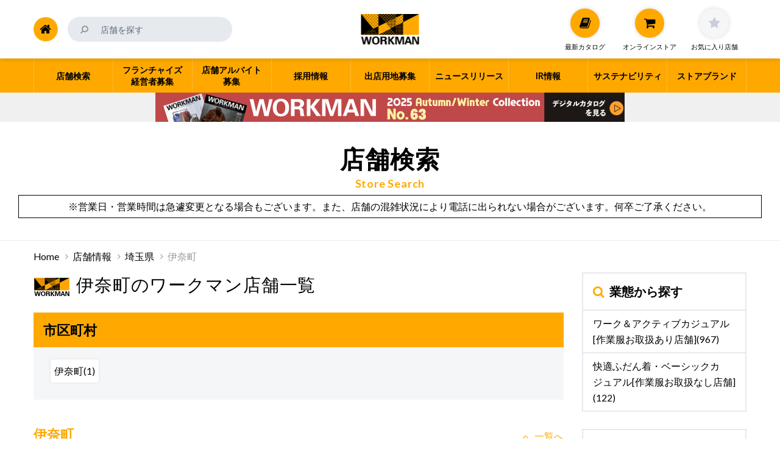

--- FILE ---
content_type: text/html; charset=UTF-8
request_url: https://www.workman.co.jp/store/area/110001/113018
body_size: 11145
content:
<!DOCTYPE html>
<!--[if lt IE 7]>      <html class="no-js lt-ie9 lt-ie8 lt-ie7" lang="ja"> <![endif]-->
<!--[if IE 7]>         <html class="no-js lt-ie9 lt-ie8" lang="ja"> <![endif]-->
<!--[if IE 8]>         <html class="no-js lt-ie9" lang="ja"> <![endif]-->
<!--[if gt IE 8]><!-->
<html class="no-js" lang="ja">
<!--<![endif]-->

<head>
  <meta charset="utf-8">
  <meta http-equiv="x-ua-compatible" content="ie=edge">
  <meta name="viewport" content="width=device-width, initial-scale=1">
  <meta name="format-detection" content="telephone=no">
      <!-- コーポレート Google Tag Manager-->
    <script>
      (function(w, d, s, l, i) {
        w[l] = w[l] || [];
        w[l].push({
          'gtm.start': new Date().getTime(),
          event: 'gtm.js'
        });
        var f = d.getElementsByTagName(s)[0],
          j = d.createElement(s),
          dl = l != 'dataLayer' ? '&l=' + l : '';
        j.async = true;
        j.src =
          'https://www.googletagmanager.com/gtm.js?id=' + i + dl;
        f.parentNode.insertBefore(j, f);
      })(window, document, 'script', 'dataLayer', 'GTM-WC9NXLR');
    </script>
    <!-- End Google Tag Manager -->
    <!-- アントレ Google Tag Manager-->
    <script>
      (function(w, d, s, l, i) {
        w[l] = w[l] || [];
        w[l].push({
          'gtm.start': new Date().getTime(),
          event: 'gtm.js'
        });
        var f = d.getElementsByTagName(s)[0],
          j = d.createElement(s),
          dl = l != 'dataLayer' ? '&l=' + l : '';
        j.async = true;
        j.src =
          'https://www.googletagmanager.com/gtm.js?id=' + i + dl;
        f.parentNode.insertBefore(j, f);
      })(window, document, 'script', 'dataLayer', 'GTM-TR9D4NT');
    </script>
    <!-- End Google Tag Manager -->
    <link href="https://www.workman.co.jp/wp-content/themes/workman_v1/common/css/normalize.css" rel="stylesheet" media="all" />
  <link href="https://www.workman.co.jp/wp-content/themes/workman_v1/common/css/slick/slick.css" rel="stylesheet" media="all" async />
  <link href="https://www.workman.co.jp/wp-content/themes/workman_v1/common/css/font-awesome.min.css" rel="stylesheet" media="all" async />
  <link href="https://www.workman.co.jp/wp-content/themes/workman_v1/common/css/jquery.fancybox.css" rel="stylesheet" media="all" async />
  <meta name='robots' content='index, follow, max-image-preview:large, max-snippet:-1, max-video-preview:-1' />
	<style>img:is([sizes="auto" i], [sizes^="auto," i]) { contain-intrinsic-size: 3000px 1500px }</style>
	
	<!-- This site is optimized with the Yoast SEO plugin v26.5 - https://yoast.com/wordpress/plugins/seo/ -->
	<title>伊奈町 のワークマン 店舗一覧 - ワークマン公式サイト</title>
	<meta name="description" content="伊奈町 のワークマン 店舗の検索ページです。伊奈町 でオシャレでかっこいい作業服、ユニフォーム、安全靴、アウトドアウェアといえば小売シェアNo.1の専門店「ワークマン」。" />
	<link rel="canonical" href="https://www.workman.co.jp/store/area/110001/113018" />
	<meta property="og:locale" content="ja_JP" />
	<meta property="og:type" content="article" />
	<meta property="og:title" content="伊奈町 のワークマン 店舗一覧 - ワークマン公式サイト" />
	<meta property="og:description" content="伊奈町 のワークマン 店舗の検索ページです。伊奈町 でオシャレでかっこいい作業服、ユニフォーム、安全靴、アウトドアウェアといえば小売シェアNo.1の専門店「ワークマン」。" />
	<meta property="og:url" content="https://www.workman.co.jp/store/area/110001/113018" />
	<meta property="og:site_name" content="ワークマン公式サイト" />
	<meta property="og:image" content="https://www.workman.co.jp/wp-content/uploads/2018/10/workman_thumb.jpg" />
	<meta property="og:image:width" content="750" />
	<meta property="og:image:height" content="470" />
	<meta property="og:image:type" content="image/jpeg" />
	<meta name="twitter:card" content="summary_large_image" />
	<meta name="twitter:site" content="@workman_plus" />
	<script type="application/ld+json" class="yoast-schema-graph">{"@context":"https://schema.org","@graph":[{"@type":"CollectionPage","@id":"https://www.workman.co.jp/store/area/110001/113018","url":"https://www.workman.co.jp/store/area/110001/113018","name":"伊奈町 のワークマン 店舗一覧 - ワークマン公式サイト","isPartOf":{"@id":"https://www.workman.co.jp/#website"},"primaryImageOfPage":{"@id":"https://www.workman.co.jp/store/area/110001/113018#primaryimage"},"image":{"@id":"https://www.workman.co.jp/store/area/110001/113018#primaryimage"},"thumbnailUrl":"https://www.workman.co.jp/wp-content/uploads/store_photos/0688.jpg","description":"伊奈町 のワークマン 店舗の検索ページです。伊奈町 でオシャレでかっこいい作業服、ユニフォーム、安全靴、アウトドアウェアといえば小売シェアNo.1の専門店「ワークマン」。","breadcrumb":{"@id":"https://www.workman.co.jp/store/area/110001/113018#breadcrumb"},"inLanguage":"ja"},{"@type":"ImageObject","inLanguage":"ja","@id":"https://www.workman.co.jp/store/area/110001/113018#primaryimage","url":"https://www.workman.co.jp/wp-content/uploads/store_photos/0688.jpg","contentUrl":"https://www.workman.co.jp/wp-content/uploads/store_photos/0688.jpg","width":1200,"height":675},{"@type":"BreadcrumbList","@id":"https://www.workman.co.jp/store/area/110001/113018#breadcrumb","itemListElement":[{"@type":"ListItem","position":1,"name":"Home","item":"https://www.workman.co.jp/"},{"@type":"ListItem","position":2,"name":"店舗情報","item":"https://www.workman.co.jp/store"},{"@type":"ListItem","position":3,"name":"埼玉県","item":"https://www.workman.co.jp/store/area/110001"},{"@type":"ListItem","position":4,"name":"伊奈町"}]},{"@type":"WebSite","@id":"https://www.workman.co.jp/#website","url":"https://www.workman.co.jp/","name":"ワークマン公式サイト","description":"","potentialAction":[{"@type":"SearchAction","target":{"@type":"EntryPoint","urlTemplate":"https://www.workman.co.jp/?s={search_term_string}"},"query-input":{"@type":"PropertyValueSpecification","valueRequired":true,"valueName":"search_term_string"}}],"inLanguage":"ja"}]}</script>
	<!-- / Yoast SEO plugin. -->


<link rel='stylesheet' id='wp-block-library-css' href='https://www.workman.co.jp/wp-includes/css/dist/block-library/style.min.css?ver=6.7.4' type='text/css' media='all' />
<style id='classic-theme-styles-inline-css' type='text/css'>
/*! This file is auto-generated */
.wp-block-button__link{color:#fff;background-color:#32373c;border-radius:9999px;box-shadow:none;text-decoration:none;padding:calc(.667em + 2px) calc(1.333em + 2px);font-size:1.125em}.wp-block-file__button{background:#32373c;color:#fff;text-decoration:none}
</style>
<style id='global-styles-inline-css' type='text/css'>
:root{--wp--preset--aspect-ratio--square: 1;--wp--preset--aspect-ratio--4-3: 4/3;--wp--preset--aspect-ratio--3-4: 3/4;--wp--preset--aspect-ratio--3-2: 3/2;--wp--preset--aspect-ratio--2-3: 2/3;--wp--preset--aspect-ratio--16-9: 16/9;--wp--preset--aspect-ratio--9-16: 9/16;--wp--preset--color--black: #000000;--wp--preset--color--cyan-bluish-gray: #abb8c3;--wp--preset--color--white: #ffffff;--wp--preset--color--pale-pink: #f78da7;--wp--preset--color--vivid-red: #cf2e2e;--wp--preset--color--luminous-vivid-orange: #ff6900;--wp--preset--color--luminous-vivid-amber: #fcb900;--wp--preset--color--light-green-cyan: #7bdcb5;--wp--preset--color--vivid-green-cyan: #00d084;--wp--preset--color--pale-cyan-blue: #8ed1fc;--wp--preset--color--vivid-cyan-blue: #0693e3;--wp--preset--color--vivid-purple: #9b51e0;--wp--preset--gradient--vivid-cyan-blue-to-vivid-purple: linear-gradient(135deg,rgba(6,147,227,1) 0%,rgb(155,81,224) 100%);--wp--preset--gradient--light-green-cyan-to-vivid-green-cyan: linear-gradient(135deg,rgb(122,220,180) 0%,rgb(0,208,130) 100%);--wp--preset--gradient--luminous-vivid-amber-to-luminous-vivid-orange: linear-gradient(135deg,rgba(252,185,0,1) 0%,rgba(255,105,0,1) 100%);--wp--preset--gradient--luminous-vivid-orange-to-vivid-red: linear-gradient(135deg,rgba(255,105,0,1) 0%,rgb(207,46,46) 100%);--wp--preset--gradient--very-light-gray-to-cyan-bluish-gray: linear-gradient(135deg,rgb(238,238,238) 0%,rgb(169,184,195) 100%);--wp--preset--gradient--cool-to-warm-spectrum: linear-gradient(135deg,rgb(74,234,220) 0%,rgb(151,120,209) 20%,rgb(207,42,186) 40%,rgb(238,44,130) 60%,rgb(251,105,98) 80%,rgb(254,248,76) 100%);--wp--preset--gradient--blush-light-purple: linear-gradient(135deg,rgb(255,206,236) 0%,rgb(152,150,240) 100%);--wp--preset--gradient--blush-bordeaux: linear-gradient(135deg,rgb(254,205,165) 0%,rgb(254,45,45) 50%,rgb(107,0,62) 100%);--wp--preset--gradient--luminous-dusk: linear-gradient(135deg,rgb(255,203,112) 0%,rgb(199,81,192) 50%,rgb(65,88,208) 100%);--wp--preset--gradient--pale-ocean: linear-gradient(135deg,rgb(255,245,203) 0%,rgb(182,227,212) 50%,rgb(51,167,181) 100%);--wp--preset--gradient--electric-grass: linear-gradient(135deg,rgb(202,248,128) 0%,rgb(113,206,126) 100%);--wp--preset--gradient--midnight: linear-gradient(135deg,rgb(2,3,129) 0%,rgb(40,116,252) 100%);--wp--preset--font-size--small: 13px;--wp--preset--font-size--medium: 20px;--wp--preset--font-size--large: 36px;--wp--preset--font-size--x-large: 42px;--wp--preset--spacing--20: 0.44rem;--wp--preset--spacing--30: 0.67rem;--wp--preset--spacing--40: 1rem;--wp--preset--spacing--50: 1.5rem;--wp--preset--spacing--60: 2.25rem;--wp--preset--spacing--70: 3.38rem;--wp--preset--spacing--80: 5.06rem;--wp--preset--shadow--natural: 6px 6px 9px rgba(0, 0, 0, 0.2);--wp--preset--shadow--deep: 12px 12px 50px rgba(0, 0, 0, 0.4);--wp--preset--shadow--sharp: 6px 6px 0px rgba(0, 0, 0, 0.2);--wp--preset--shadow--outlined: 6px 6px 0px -3px rgba(255, 255, 255, 1), 6px 6px rgba(0, 0, 0, 1);--wp--preset--shadow--crisp: 6px 6px 0px rgba(0, 0, 0, 1);}:where(.is-layout-flex){gap: 0.5em;}:where(.is-layout-grid){gap: 0.5em;}body .is-layout-flex{display: flex;}.is-layout-flex{flex-wrap: wrap;align-items: center;}.is-layout-flex > :is(*, div){margin: 0;}body .is-layout-grid{display: grid;}.is-layout-grid > :is(*, div){margin: 0;}:where(.wp-block-columns.is-layout-flex){gap: 2em;}:where(.wp-block-columns.is-layout-grid){gap: 2em;}:where(.wp-block-post-template.is-layout-flex){gap: 1.25em;}:where(.wp-block-post-template.is-layout-grid){gap: 1.25em;}.has-black-color{color: var(--wp--preset--color--black) !important;}.has-cyan-bluish-gray-color{color: var(--wp--preset--color--cyan-bluish-gray) !important;}.has-white-color{color: var(--wp--preset--color--white) !important;}.has-pale-pink-color{color: var(--wp--preset--color--pale-pink) !important;}.has-vivid-red-color{color: var(--wp--preset--color--vivid-red) !important;}.has-luminous-vivid-orange-color{color: var(--wp--preset--color--luminous-vivid-orange) !important;}.has-luminous-vivid-amber-color{color: var(--wp--preset--color--luminous-vivid-amber) !important;}.has-light-green-cyan-color{color: var(--wp--preset--color--light-green-cyan) !important;}.has-vivid-green-cyan-color{color: var(--wp--preset--color--vivid-green-cyan) !important;}.has-pale-cyan-blue-color{color: var(--wp--preset--color--pale-cyan-blue) !important;}.has-vivid-cyan-blue-color{color: var(--wp--preset--color--vivid-cyan-blue) !important;}.has-vivid-purple-color{color: var(--wp--preset--color--vivid-purple) !important;}.has-black-background-color{background-color: var(--wp--preset--color--black) !important;}.has-cyan-bluish-gray-background-color{background-color: var(--wp--preset--color--cyan-bluish-gray) !important;}.has-white-background-color{background-color: var(--wp--preset--color--white) !important;}.has-pale-pink-background-color{background-color: var(--wp--preset--color--pale-pink) !important;}.has-vivid-red-background-color{background-color: var(--wp--preset--color--vivid-red) !important;}.has-luminous-vivid-orange-background-color{background-color: var(--wp--preset--color--luminous-vivid-orange) !important;}.has-luminous-vivid-amber-background-color{background-color: var(--wp--preset--color--luminous-vivid-amber) !important;}.has-light-green-cyan-background-color{background-color: var(--wp--preset--color--light-green-cyan) !important;}.has-vivid-green-cyan-background-color{background-color: var(--wp--preset--color--vivid-green-cyan) !important;}.has-pale-cyan-blue-background-color{background-color: var(--wp--preset--color--pale-cyan-blue) !important;}.has-vivid-cyan-blue-background-color{background-color: var(--wp--preset--color--vivid-cyan-blue) !important;}.has-vivid-purple-background-color{background-color: var(--wp--preset--color--vivid-purple) !important;}.has-black-border-color{border-color: var(--wp--preset--color--black) !important;}.has-cyan-bluish-gray-border-color{border-color: var(--wp--preset--color--cyan-bluish-gray) !important;}.has-white-border-color{border-color: var(--wp--preset--color--white) !important;}.has-pale-pink-border-color{border-color: var(--wp--preset--color--pale-pink) !important;}.has-vivid-red-border-color{border-color: var(--wp--preset--color--vivid-red) !important;}.has-luminous-vivid-orange-border-color{border-color: var(--wp--preset--color--luminous-vivid-orange) !important;}.has-luminous-vivid-amber-border-color{border-color: var(--wp--preset--color--luminous-vivid-amber) !important;}.has-light-green-cyan-border-color{border-color: var(--wp--preset--color--light-green-cyan) !important;}.has-vivid-green-cyan-border-color{border-color: var(--wp--preset--color--vivid-green-cyan) !important;}.has-pale-cyan-blue-border-color{border-color: var(--wp--preset--color--pale-cyan-blue) !important;}.has-vivid-cyan-blue-border-color{border-color: var(--wp--preset--color--vivid-cyan-blue) !important;}.has-vivid-purple-border-color{border-color: var(--wp--preset--color--vivid-purple) !important;}.has-vivid-cyan-blue-to-vivid-purple-gradient-background{background: var(--wp--preset--gradient--vivid-cyan-blue-to-vivid-purple) !important;}.has-light-green-cyan-to-vivid-green-cyan-gradient-background{background: var(--wp--preset--gradient--light-green-cyan-to-vivid-green-cyan) !important;}.has-luminous-vivid-amber-to-luminous-vivid-orange-gradient-background{background: var(--wp--preset--gradient--luminous-vivid-amber-to-luminous-vivid-orange) !important;}.has-luminous-vivid-orange-to-vivid-red-gradient-background{background: var(--wp--preset--gradient--luminous-vivid-orange-to-vivid-red) !important;}.has-very-light-gray-to-cyan-bluish-gray-gradient-background{background: var(--wp--preset--gradient--very-light-gray-to-cyan-bluish-gray) !important;}.has-cool-to-warm-spectrum-gradient-background{background: var(--wp--preset--gradient--cool-to-warm-spectrum) !important;}.has-blush-light-purple-gradient-background{background: var(--wp--preset--gradient--blush-light-purple) !important;}.has-blush-bordeaux-gradient-background{background: var(--wp--preset--gradient--blush-bordeaux) !important;}.has-luminous-dusk-gradient-background{background: var(--wp--preset--gradient--luminous-dusk) !important;}.has-pale-ocean-gradient-background{background: var(--wp--preset--gradient--pale-ocean) !important;}.has-electric-grass-gradient-background{background: var(--wp--preset--gradient--electric-grass) !important;}.has-midnight-gradient-background{background: var(--wp--preset--gradient--midnight) !important;}.has-small-font-size{font-size: var(--wp--preset--font-size--small) !important;}.has-medium-font-size{font-size: var(--wp--preset--font-size--medium) !important;}.has-large-font-size{font-size: var(--wp--preset--font-size--large) !important;}.has-x-large-font-size{font-size: var(--wp--preset--font-size--x-large) !important;}
:where(.wp-block-post-template.is-layout-flex){gap: 1.25em;}:where(.wp-block-post-template.is-layout-grid){gap: 1.25em;}
:where(.wp-block-columns.is-layout-flex){gap: 2em;}:where(.wp-block-columns.is-layout-grid){gap: 2em;}
:root :where(.wp-block-pullquote){font-size: 1.5em;line-height: 1.6;}
</style>
<link rel='stylesheet' id='beisia-style-css' href='https://www.workman.co.jp/wp-content/themes/workman_v1/style.css?ver=1760662802' type='text/css' media='all' />
<link rel='stylesheet' id='beisia-substyle-css' href='https://www.workman.co.jp/wp-content/themes/workman_v1/sub.css?ver=1559569279' type='text/css' media='all' />
<style type="text/css">.recentcomments a{display:inline !important;padding:0 !important;margin:0 !important;}</style>		<style type="text/css" id="wp-custom-css">
			.grecaptcha-badge { visibility: hidden; }

.grade-map-container[class="grade-map-container"] .grade:not(.first-grade) {
	display:none!important;
}

.reset-animation{
	animation:unset!important;
	display:none!important;
}		</style>
		  <link rel="icon" type="image/png" href="https://www.workman.co.jp/wp-content/themes/workman_v1/favicon-64.png" sizes="64x64" />
  <link rel="icon" type="image/png" href="https://www.workman.co.jp/wp-content/themes/workman_v1/favicon-48.png" sizes="48x48" />
  <link rel="icon" type="image/png" href="https://www.workman.co.jp/wp-content/themes/workman_v1/favicon-32.png" sizes="32x32" />
  <link rel="icon" type="image/png" href="https://www.workman.co.jp/wp-content/themes/workman_v1/favicon-16.png" sizes="16x16" />
  <link rel="icon" type="image/x-icon" href="https://www.workman.co.jp/wp-content/themes/workman_v1/favicon.ico" />
      <link rel="alternate" type="application/rss+xml" title="ワークマン公式サイトのRSS" href="https://www.workman.co.jp/feed" />
      </head>

<body id="pagetop" class="archive tax-area term-4225 group-blog hfeed">
      <!-- コーポレート Google Tag Manager (noscript) -->
    <noscript>
      <iframe src="https://www.googletagmanager.com/ns.html?id=GTM-WC9NXLR" height="0" width="0" style="display:none;visibility:hidden"></iframe>
    </noscript>
    <!-- End Google Tag Manager (noscript) -->
    <!-- アントレ Google Tag Manager (noscript) -->
    <noscript>
      <iframe src="https://www.googletagmanager.com/ns.html?id=GTM-TR9D4NT" height="0" width="0" style="display:none;visibility:hidden"></iframe>
    </noscript>
    <!-- End Google Tag Manager (noscript) -->
    <div id="page-body"></div>
  <!-- Header// -->
  <header id="header">
    <!--header fixed //-->
    <div class="header-fixed">
      <div class="header-heading">
        <div class="header-heading-container">
          <div class="header-search">
            <form class="search-form" role="search" method="get" action="/">
              <div class="search-moduleButton"><button type="submit"><i class="fa fa-search fa-flip-horizontal"></i></button></div>
              <div class="search-moduleInput"><input type="text" id="s" name="s" value="" placeholder="店舗を探す" required /></div>
            </form>
            <div class="search-sp-button"><span class="i-search"><i class="fa fa-search fa-flip-horizontal"></i></span><span class="i-close"><i class="fa fa-times-circle" aria-hidden="true"></i></span></div>
          </div>
          <div class="header-icon">
            <div class="button header-catalog">
              <a href="/%e6%9c%80%e6%96%b0%e3%82%ab%e3%82%bf%e3%83%ad%e3%82%b0" class="catalog-button">
                <span class="icon"><i class="fa fa-book" aria-hidden="true"></i></span>
                <span class="text">最新カタログ</span>
              </a>
            </div>
            <div class="button header-cart">
              <a href="https://workman.jp/" class="cart-button" rel="noopener noreferrer">
                <span class="icon"><i class="fa fa-shopping-cart" aria-hidden="true"></i></span>
                <span class="text">オンラインストア</span>
              </a>
            </div>

            <div class="button header-favorite">
              <a href="javascript:void(0)" class="favorite-button off notAnchor" title="お気に入り店舗">
                <span class="icon"><i class="fa fa-star" aria-hidden="true"></i></span>
                <span class="text">お気に入り店舗</span>
              </a>
            </div>
          </div>
        </div>
        <!--//header fixed-->

        <div class="header-title">
          <h1 class="title"><a href="https://www.workman.co.jp/" class="logo-workman">ワークマン公式サイト</a></h1>
        </div>
        <div class="header-home"><a href="https://www.workman.co.jp/" title="Home"><i class="fa fa-home" aria-hidden="true"></i></a></div>
      </div>
    </div>
              <!--nav//-->
      <nav class="header-nav">
        <div class="header-nav-container">
          <ul class="header-nav-link">
            <li class="menu-home"><a href="https://www.workman.co.jp/" title="Home"><span><i class="fa fa-home" aria-hidden="true"></i>Home</span></a></li>
            <li class="menu-normal flex-num02"><a href="/%e5%8a%a0%e7%9b%9f%e5%ba%97%e7%b5%8c%e5%96%b6%e8%80%85%e5%8b%9f%e9%9b%86"><span>フランチャイズ<br class="pc-block">経営者募集</span></a></li>
                        <li class="menu-big flex-num01">
              <span class="menu-big-button"><span>店舗検索</span></span>
              <div class="menu-big-contents">
                <div class="menu-big-container store">
                  <div class="col-md-12">
                    <p style="text-align: center; background: #fff; padding: 5px; color: #000;">※営業日・営業時間は急遽変更となる場合もございます。また、店舗の混雑状況により電話に出られない場合がございます。何卒ご了承ください。</p>
                    <h2 class="title-main"><i class="fa fa-search" aria-hidden="true"></i> エリアから探す</h2>
                    <ul class="area-list">
                      <li><span class="subtitle">北海道・東北</span><ul><li><a href="https://www.workman.co.jp/store/area/010006">北海道(31)</a></li><li><a href="https://www.workman.co.jp/store/area/020001">青森県(14)</a></li><li><a href="https://www.workman.co.jp/store/area/030007">岩手県(13)</a></li><li><a href="https://www.workman.co.jp/store/area/040002">宮城県(21)</a></li><li><a href="https://www.workman.co.jp/store/area/050008">秋田県(13)</a></li><li><a href="https://www.workman.co.jp/store/area/060003">山形県(18)</a></li><li><a href="https://www.workman.co.jp/store/area/070009">福島県(21)</a></li>
</ul></li><li><span class="subtitle">関東</span><ul><li><a href="https://www.workman.co.jp/store/area/080004">茨城県(43)</a></li><li><a href="https://www.workman.co.jp/store/area/090000">栃木県(23)</a></li><li><a href="https://www.workman.co.jp/store/area/100005">群馬県(26)</a></li><li><a href="https://www.workman.co.jp/store/area/110001">埼玉県(84)</a></li><li><a href="https://www.workman.co.jp/store/area/120006">千葉県(63)</a></li><li><a href="https://www.workman.co.jp/store/area/130001">東京都(70)</a></li><li><a href="https://www.workman.co.jp/store/area/140007">神奈川県(66)</a></li>
</ul></li><li><span class="subtitle">北陸・中部</span><ul><li><a href="https://www.workman.co.jp/store/area/150002">新潟県(26)</a></li><li><a href="https://www.workman.co.jp/store/area/160008">富山県(8)</a></li><li><a href="https://www.workman.co.jp/store/area/170003">石川県(8)</a></li><li><a href="https://www.workman.co.jp/store/area/180009">福井県(10)</a></li><li><a href="https://www.workman.co.jp/store/area/190004">山梨県(14)</a></li><li><a href="https://www.workman.co.jp/store/area/200000">長野県(29)</a></li><li><a href="https://www.workman.co.jp/store/area/210005">岐阜県(27)</a></li><li><a href="https://www.workman.co.jp/store/area/220001">静岡県(41)</a></li><li><a href="https://www.workman.co.jp/store/area/230006">愛知県(71)</a></li>
</ul></li><li><span class="subtitle">近畿</span><ul><li><a href="https://www.workman.co.jp/store/area/240001">三重県(16)</a></li><li><a href="https://www.workman.co.jp/store/area/250007">滋賀県(13)</a></li><li><a href="https://www.workman.co.jp/store/area/260002">京都府(12)</a></li><li><a href="https://www.workman.co.jp/store/area/270008">大阪府(60)</a></li><li><a href="https://www.workman.co.jp/store/area/280003">兵庫県(32)</a></li><li><a href="https://www.workman.co.jp/store/area/290009">奈良県(12)</a></li><li><a href="https://www.workman.co.jp/store/area/300004">和歌山県(12)</a></li>
</ul></li><li><span class="subtitle">中国・四国</span><ul><li><a href="https://www.workman.co.jp/store/area/310000">鳥取県(6)</a></li><li><a href="https://www.workman.co.jp/store/area/320005">島根県(4)</a></li><li><a href="https://www.workman.co.jp/store/area/330001">岡山県(10)</a></li><li><a href="https://www.workman.co.jp/store/area/340006">広島県(20)</a></li><li><a href="https://www.workman.co.jp/store/area/350001">山口県(13)</a></li><li><a href="https://www.workman.co.jp/store/area/360007">徳島県(7)</a></li><li><a href="https://www.workman.co.jp/store/area/370002">香川県(9)</a></li><li><a href="https://www.workman.co.jp/store/area/380008">愛媛県(13)</a></li><li><a href="https://www.workman.co.jp/store/area/390003">高知県(5)</a></li>
</ul></li><li><span class="subtitle">九州・沖縄</span><ul><li><a href="https://www.workman.co.jp/store/area/400009">福岡県(39)</a></li><li><a href="https://www.workman.co.jp/store/area/410004">佐賀県(7)</a></li><li><a href="https://www.workman.co.jp/store/area/420000">長崎県(4)</a></li><li><a href="https://www.workman.co.jp/store/area/430005">熊本県(14)</a></li><li><a href="https://www.workman.co.jp/store/area/440001">大分県(9)</a></li><li><a href="https://www.workman.co.jp/store/area/450006">宮崎県(11)</a></li><li><a href="https://www.workman.co.jp/store/area/460001">鹿児島県(12)</a></li><li><a href="https://www.workman.co.jp/store/area/470007">沖縄県(9)</a></li>
</ul></li>                    </ul>
                    <div class="store-category-new">
            <h3 class="fo-co-white mg-bottom-8px-16px"><i class="fa fa-search" aria-hidden="true"></i> 業態から探す</h3>
            <div class="store-category-new-container">
                <div class="box">
                    <div class="title">
                        <h4 class="title-main">ワーク＆アクティブカジュアル</h4>
                    </div>
                    <div class="store">
                        <a href="/store/work-active">
                        <ul class="store-logo border-box-all no-subtext">
                        <li class="w40"><img src="https://www.workman.co.jp/wp-content/themes/workman_v1/img/common/logo_workman_list.png" alt=""></li>
                        <li class="w40"><img src="https://www.workman.co.jp/wp-content/themes/workman_v1/img/common/logo_workman_plus_top.png" alt=""></li>
                        </ul>
                        </a>
                        <p class="store-num">967店舗</p>
                        <div class="store-catalog">
                            <p>お取扱いアイテム（作業着あり）</p>
                            <ul>
                                <li><a href="https://www.workman.co.jp/catalog/2025aw/html5.html#page=1" target="_blank" rel="noopener noreferrer"><figure><img decoding="async" src="https://www.workman.co.jp/wp-content/uploads/2025/08/cp_top_catalog2025aw_c-1.png" alt="プロウエアから見る"></figure><p><strong>総合カタログ</strong><br>作業着・作業服、<br class="dp-pc">プロウェア</p></a></li>
                                <li><a href="https://www.workman.co.jp/catalog/2025aw/html5.html#page=152" target="_blank" rel="noopener noreferrer"><figure><img decoding="async" src="https://www.workman.co.jp/wp-content/uploads/2025/08/cp_top_catalog2025aw_d.png" alt="カジュアルウエアから見る"></figure><p><strong>総合カタログ</strong><br>アクティブカジュアル、<br class="dp-pc">快適普段着</p></a></li>
                            </ul>
                        </div>
                    </div>
                    <p class="store-category-new-text">※ワークマンプラスの一部店舗（SC店）はカジュアルのみ取扱</p>
                </div>
                <div class="box">
                    <div class="title">
                        <h4 class="title-main">快適ふだん着・ベーシックカジュアル</h4>
                    </div>
                    <div class="store">
                        <a href="/store/basic-casual">
                        <ul class="store-logo border-box-all">
                        <li><img src="https://www.workman.co.jp/wp-content/themes/workman_v1/img/common/logo_workman_colors_list.png" alt=""></li>
                        <li><img src="https://www.workman.co.jp/wp-content/themes/workman_v1/img/common/logo_workmangirl_list.png" alt=""></li>
                        <li><img src="https://www.workman.co.jp/wp-content/themes/workman_v1/img/common/logo_workman_plus_top.png" alt=""><span>ショッピングセンター内店舗</span></li>
                        </ul>
                        <p class="store-logo-subtext">ショッピングセンター内のワークマンプラス11店舗</p>
                        </a>
                        <p class="store-num">122店舗</p>
                        <div class="store-catalog">
                            <p>お取扱いアイテム（作業着なし）</p>
                            <ul>
                                <li><a href="https://www.workman.co.jp/catalog/25aw_style_catalogue0827" target="_blank" rel="noopener noreferrer"><figure><img decoding="async" src="https://www.workman.co.jp/wp-content/uploads/2025/08/25aw_stylebook.jpg" alt="スタイルブック" border="1"></figure><p><strong>スタイルブック</strong><br>快適普段着、<br class="dp-pc">ベーシックカジュアル</p></a></li>
                            </ul>
                        </div>
                    </div>
                </div>
            </div>
            <p class="store-category-text">各業態の特徴については<a href="/brand">こちら</a></p>
        </div>                    <p class="button"><a href="/#NewOpen">ニューオープンの店舗一覧へ</a></p>
                  </div>
                </div>
              </div>
            </li>
            <li class="menu-normal flex-num03"><a href="https://www.workman.co.jp/job"><span>店舗アルバイト<br class="pc-block">募集</span></a></li>
            <li class="menu-normal flex-num04"><a href="https://www.workman.co.jp/%e6%8e%a1%e7%94%a8%e6%83%85%e5%a0%b1"><span>採用情報</span></a></li>
            <li class="menu-normal flex-num05"><a href="https://www.workman.co.jp/%e5%87%ba%e5%ba%97%e7%94%a8%e5%9c%b0%e5%8b%9f%e9%9b%86"><span>出店用地募集</span></a></li>
            <li class="menu-normal flex-num06"><a href="/news"><span>ニュースリリース</span></a></li>
            <li class="menu-normal flex-num07"><a href="https://www.workman.co.jp/ir%e6%83%85%e5%a0%b1"><span>IR情報</span></a></li>
                        <li class="menu-normal flex-num08"><a href="/sdgs"><span>サステナビリティ</span></a></li>
            <li class="menu-normal flex-num09"><a href="https://www.workman.co.jp/brand"><span>ストアブランド</span></a></li>
          </ul>
        </div>
      </nav>
      <!--//nav-->
      </header>
  <!-- //Header -->

            <!-- Header Banner// -->
      <div class="header-banner" style="background-color: #f0f0f0;"><a href="https://www.workman.co.jp/%e6%9c%80%e6%96%b0%e3%82%ab%e3%82%bf%e3%83%ad%e3%82%b0"><img src="https://www.workman.co.jp/wp-content/uploads/2021/04/catalog_2025aw_h_sp-1.jpg" alt="2025秋冬コレクション" class="img-sp"><img src="https://www.workman.co.jp/wp-content/uploads/2021/04/catalog_2025aw_sp-1.jpg" alt="2025秋冬コレクション" class="img-pc"></a></div>
      <!-- //Header Banner -->
      
<!-- MainContents// -->
<main id="mainContents" role="main">
  <!--Store Header//-->
  <div class="page-header">
    <h1 class="title-main">店舗検索<span class="title-sub">Store Search</span></h1>
    <p style="text-align: center; background: #fff; padding: 5px; color: #000; margin: 5px 0 0 0; border: 1px solid; font-size:0.8rem">※営業日・営業時間は急遽変更となる場合もございます。また、店舗の混雑状況により電話に出られない場合がございます。何卒ご了承ください。</p>
  </div>

  <div class="container">
    <aside class="pankuzu"><span><span><a href="https://www.workman.co.jp/">Home</a></span>  <span><a href="https://www.workman.co.jp/store">店舗情報</a></span>  <span><a href="https://www.workman.co.jp/store/area/110001">埼玉県</a></span>  <span class="breadcrumb_last" aria-current="page">伊奈町</span></span></aside>  </div>
  <!--//Store Header-->

  <article class="store-search">
    <!--<div id="map_canvas" class="map"></div>-->
    
    <div class="container">
      <div class="col-md-9">
                <h1 class="store-search-title"><svg class="h-svgicon">
            <use xlink:href="#i-logo" />
          </svg>伊奈町のワークマン店舗一覧</h1>
        <section class="store-search-list">
                    <div id="list" class="anchorlink">
            <h2 class="title-main">市区町村</h2>
            <ul>
              <li><a href="#4225">伊奈町(1)</a></li>            </ul>
          </div>
          
              <!-- 各都道府県// -->
              <section id="4225" class="store-list">
                <div class="title">
                  <h2 class="title-main">伊奈町</h2>
                  <p class="title-link"><a href="#list"><i class="fa fa-angle-up" aria-hidden="true"></i>一覧へ</a></p>
                </div>

                <!-- 店舗情報// -->
<div class="store-list-outline">
  <a href="https://www.workman.co.jp/store/%e4%bc%8a%e5%a5%88%e7%be%bd%e8%b2%ab%e5%ba%97">
    <div class="store-list-header">
      <figure class="store-list-header-icon">
                <img src="https://www.workman.co.jp/wp-content/uploads/2018/10/i_shop_workman.png" alt="ワークマン">
      </figure>
      <div class="store-list-header-title">
        <h3 class="title-main">伊奈羽貫店</h3>

                  <div class="title-not"><i>作業着の取扱あり</i></div>
              </div>
    </div>
    <div class="store-list-info clearfix">
      <div class="info-big">
        <h3 class="info-title">住所</h3>
        <p class="info-text sameHeight">〒362-0813 埼玉県北足立郡伊奈町学園二丁目131</p>
      </div>
      <div class="info-small">
        <h3 class="info-title">営業時間</h3>
        <p class="info-text sameHeight">7:00 - 20:00</p>
      </div>
      <div class="info-small">
        <h3 class="info-title">定休日</h3>
        <p class="info-text sameHeight">12月31日・1月1日・2日・3日・20日</p>
      </div>
      <div class="info-small">
        <h3 class="info-title">電話番号</h3>
        <p class="info-text sameHeight">048-723-8815</p>
      </div>
              <div class="info-small">
          <h3 class="info-title">駐車台数</h3>
          <p class="info-text sameHeight">15台</p>
        </div>
          </div>
  </a>
  <p class="store-list-button">
    <a href="https://www.workman.co.jp/store/%e4%bc%8a%e5%a5%88%e7%be%bd%e8%b2%ab%e5%ba%97" class="button-info">店舗情報を見る</a>
              <a href="http://maps.google.com/maps?ll=36.0104665,139.61068&amp;q=%E3%83%AF%E3%83%BC%E3%82%AF%E3%83%9E%E3%83%B3%E4%BC%8A%E5%A5%88%E7%BE%BD%E8%B2%AB%E5%BA%97&amp;z=16" target="_blank" class="button-map marker" data-lat="36.0104665" data-lng="139.61068" data-name="伊奈羽貫店" data-href="https://www.workman.co.jp/store/%e4%bc%8a%e5%a5%88%e7%be%bd%e8%b2%ab%e5%ba%97"><i class="fa fa-map-marker" aria-hidden="true"></i>地図</a>
              </p>
</div><!-- //店舗情報 -->
              </section>
                          
          
        </section>


      </div>

      <div class="col-md-3">
        <aside class="lower-sidenav accordion-menu">
	<h2 class="title"><i class="fa fa-search" aria-hidden="true"></i>業態から探す</h2>
	<ul class="list store">
				<li><a href="/store/work-active">ワーク＆アクティブカジュアル[作業服お取扱あり店舗](967)</span></a></li>
		<li><a href="/store/basic-casual">快適ふだん着・ベーシックカジュアル[作業服お取扱なし店舗](122)</span></a></li>
			</ul>
	</ul>
</aside>

<aside class="lower-sidenav accordion-menu">
	<h2 class="title"><i class="fa fa-search" aria-hidden="true"></i>エリアから探す</h2>
	<ul class="list">
		<li><span class="accordion-menu-btn">北海道・東北</span><ul class="list area accordion-menu-box"><li><a href="https://www.workman.co.jp/store/area/010006">北海道(31)</a></li><li><a href="https://www.workman.co.jp/store/area/020001">青森県(14)</a></li><li><a href="https://www.workman.co.jp/store/area/030007">岩手県(13)</a></li><li><a href="https://www.workman.co.jp/store/area/040002">宮城県(21)</a></li><li><a href="https://www.workman.co.jp/store/area/050008">秋田県(13)</a></li><li><a href="https://www.workman.co.jp/store/area/060003">山形県(18)</a></li><li><a href="https://www.workman.co.jp/store/area/070009">福島県(21)</a></li>
</ul></li><li><span class="accordion-menu-btn">関東</span><ul class="list area accordion-menu-box"><li><a href="https://www.workman.co.jp/store/area/080004">茨城県(43)</a></li><li><a href="https://www.workman.co.jp/store/area/090000">栃木県(23)</a></li><li><a href="https://www.workman.co.jp/store/area/100005">群馬県(26)</a></li><li><a href="https://www.workman.co.jp/store/area/110001">埼玉県(84)</a></li><li><a href="https://www.workman.co.jp/store/area/120006">千葉県(63)</a></li><li><a href="https://www.workman.co.jp/store/area/130001">東京都(70)</a></li><li><a href="https://www.workman.co.jp/store/area/140007">神奈川県(66)</a></li>
</ul></li><li><span class="accordion-menu-btn">北陸・中部</span><ul class="list area accordion-menu-box"><li><a href="https://www.workman.co.jp/store/area/150002">新潟県(26)</a></li><li><a href="https://www.workman.co.jp/store/area/160008">富山県(8)</a></li><li><a href="https://www.workman.co.jp/store/area/170003">石川県(8)</a></li><li><a href="https://www.workman.co.jp/store/area/180009">福井県(10)</a></li><li><a href="https://www.workman.co.jp/store/area/190004">山梨県(14)</a></li><li><a href="https://www.workman.co.jp/store/area/200000">長野県(29)</a></li><li><a href="https://www.workman.co.jp/store/area/210005">岐阜県(27)</a></li><li><a href="https://www.workman.co.jp/store/area/220001">静岡県(41)</a></li><li><a href="https://www.workman.co.jp/store/area/230006">愛知県(71)</a></li>
</ul></li><li><span class="accordion-menu-btn">近畿</span><ul class="list area accordion-menu-box"><li><a href="https://www.workman.co.jp/store/area/240001">三重県(16)</a></li><li><a href="https://www.workman.co.jp/store/area/250007">滋賀県(13)</a></li><li><a href="https://www.workman.co.jp/store/area/260002">京都府(12)</a></li><li><a href="https://www.workman.co.jp/store/area/270008">大阪府(60)</a></li><li><a href="https://www.workman.co.jp/store/area/280003">兵庫県(32)</a></li><li><a href="https://www.workman.co.jp/store/area/290009">奈良県(12)</a></li><li><a href="https://www.workman.co.jp/store/area/300004">和歌山県(12)</a></li>
</ul></li><li><span class="accordion-menu-btn">中国・四国</span><ul class="list area accordion-menu-box"><li><a href="https://www.workman.co.jp/store/area/310000">鳥取県(6)</a></li><li><a href="https://www.workman.co.jp/store/area/320005">島根県(4)</a></li><li><a href="https://www.workman.co.jp/store/area/330001">岡山県(10)</a></li><li><a href="https://www.workman.co.jp/store/area/340006">広島県(20)</a></li><li><a href="https://www.workman.co.jp/store/area/350001">山口県(13)</a></li><li><a href="https://www.workman.co.jp/store/area/360007">徳島県(7)</a></li><li><a href="https://www.workman.co.jp/store/area/370002">香川県(9)</a></li><li><a href="https://www.workman.co.jp/store/area/380008">愛媛県(13)</a></li><li><a href="https://www.workman.co.jp/store/area/390003">高知県(5)</a></li>
</ul></li><li><span class="accordion-menu-btn">九州・沖縄</span><ul class="list area accordion-menu-box"><li><a href="https://www.workman.co.jp/store/area/400009">福岡県(39)</a></li><li><a href="https://www.workman.co.jp/store/area/410004">佐賀県(7)</a></li><li><a href="https://www.workman.co.jp/store/area/420000">長崎県(4)</a></li><li><a href="https://www.workman.co.jp/store/area/430005">熊本県(14)</a></li><li><a href="https://www.workman.co.jp/store/area/440001">大分県(9)</a></li><li><a href="https://www.workman.co.jp/store/area/450006">宮崎県(11)</a></li><li><a href="https://www.workman.co.jp/store/area/460001">鹿児島県(12)</a></li><li><a href="https://www.workman.co.jp/store/area/470007">沖縄県(9)</a></li>
</ul></li>	</ul>
</aside>

      </div>

    </div>
  </article>
</main>
<!-- //MainContents -->


<!-- Footer// -->
<footer id="footer">
  
    <aside class="footer-sitemap">
    <div class="container">
              <ul class="sns-list">
          <li><a href="https://www.tiktok.com/@workman.jp?lang=ja-JP" target="_blank" rel="noopener noreferrer"><span><svg class="sns-icon tikitok off">
                  <use xlink:href="#i-tikitok"></use>
                </svg><svg class="sns-icon tikitok on">
                  <use xlink:href="#i-tikitok"></use>
                </svg></span></a></li>
          <li><a href="https://www.instagram.com/workmancolors_jp/" target="_blank" rel="noopener noreferrer"><span><svg class="sns-icon insta off">
                  <use xlink:href="#i-insta" />
                </svg><svg class="sns-icon insta on">
                  <use xlink:href="#i-insta" />
                </svg></span></a></li>
                      <li><a href="https://www.instagram.com/workman_plus/" target="_blank" rel="noopener noreferrer"><span><svg class="sns-icon insta off">
                    <use xlink:href="#i-insta" />
                  </svg><svg class="sns-icon insta on">
                    <use xlink:href="#i-insta" />
                  </svg></span></a></li>
                      <li><a href="https://twitter.com/workman_plus"><span><svg class="sns-icon twitter off">
                    <use xlink:href="#i-twitter" />
                  </svg><svg class="sns-icon twitter on">
                    <use xlink:href="#i-twitter" />
                  </svg></span></a></li>
                    <li><a href="https://www.youtube.com/@workman.official" target="_blank" rel="noopener noreferrer"><span><svg class="sns-icon youtube-i off">
                  <use xlink:href="#i-youtube" />
                </svg><svg class="sns-icon youtube-i on">
                  <use xlink:href="#i-youtube" />
                </svg></span></a></li>
        </ul>
      
      <div class="col-md-12 clearfix">
        <div class="title">
          <h2 class="title-logo"><a href="https://www.workman.co.jp/"><img src="https://www.workman.co.jp/wp-content/themes/workman_v1/img/common/title_logo_w.png" alt="ワークマン"></a></h2>
        </div>

        <div class="link">
          <ul class="link-list">
            <li id="menu-item-14914" class="menu-item menu-item-type-custom menu-item-object-custom menu-item-14914"><a href="/store">店舗検索</a></li>
<li id="menu-item-42795" class="menu-item menu-item-type-post_type menu-item-object-page menu-item-42795"><a href="https://www.workman.co.jp/brand">ストアブランド</a></li>
<li id="menu-item-42794" class="menu-item menu-item-type-post_type menu-item-object-page menu-item-42794"><a href="https://www.workman.co.jp/%e3%83%93%e3%82%b8%e3%83%8d%e3%82%b9%e6%83%85%e5%a0%b1">ビジネス情報</a></li>
<li id="menu-item-17816" class="menu-item menu-item-type-post_type menu-item-object-page current_page_parent menu-item-17816"><a href="https://www.workman.co.jp/news">ニュースリリース</a></li>
<li id="menu-item-137032" class="menu-item menu-item-type-custom menu-item-object-custom menu-item-137032"><a href="https://www.workman.co.jp/%e6%9c%80%e6%96%b0%e3%82%ab%e3%82%bf%e3%83%ad%e3%82%b0">最新カタログ</a></li>
          </ul>

          <ul class="link-list">
            <li id="menu-item-17810" class="menu-item menu-item-type-post_type menu-item-object-page menu-item-17810"><a href="https://www.workman.co.jp/%e5%8a%a0%e7%9b%9f%e5%ba%97%e7%b5%8c%e5%96%b6%e8%80%85%e5%8b%9f%e9%9b%86">個人フランチャイズ経営者募集</a></li>
<li id="menu-item-42796" class="menu-item menu-item-type-custom menu-item-object-custom menu-item-42796"><a href="/job">店舗アルバイト募集</a></li>
<li id="menu-item-14999" class="menu-item menu-item-type-post_type menu-item-object-page menu-item-14999"><a href="https://www.workman.co.jp/%e6%8e%a1%e7%94%a8%e6%83%85%e5%a0%b1">採用情報</a></li>
<li id="menu-item-17809" class="menu-item menu-item-type-post_type menu-item-object-page menu-item-17809"><a href="https://www.workman.co.jp/%e5%87%ba%e5%ba%97%e7%94%a8%e5%9c%b0%e5%8b%9f%e9%9b%86">出店用地募集</a></li>
<li id="menu-item-17814" class="menu-item menu-item-type-post_type menu-item-object-page menu-item-17814"><a href="https://www.workman.co.jp/ir%e6%83%85%e5%a0%b1">IR情報</a></li>
<li id="menu-item-133865" class="menu-item menu-item-type-post_type menu-item-object-page menu-item-133865"><a href="https://www.workman.co.jp/sdgs">サステナビリティ</a></li>
          </ul>

          <ul class="link-list">
            <li id="menu-item-43234" class="menu-item menu-item-type-post_type_archive menu-item-object-faq menu-item-43234"><a href="https://www.workman.co.jp/faq">お問い合せについて</a></li>
<li id="menu-item-14916" class="menu-item menu-item-type-post_type menu-item-object-page menu-item-14916"><a href="https://www.workman.co.jp/%e3%81%94%e5%88%a9%e7%94%a8%e3%81%ab%e9%9a%9b%e3%81%97%e3%81%a6">ご利用に際して</a></li>
<li id="menu-item-14918" class="menu-item menu-item-type-post_type menu-item-object-page menu-item-14918"><a href="https://www.workman.co.jp/%e3%83%97%e3%83%a9%e3%82%a4%e3%83%90%e3%82%b7%e3%83%bc%e3%83%9d%e3%83%aa%e3%82%b7%e3%83%bc">プライバシーポリシー</a></li>
<li id="menu-item-14917" class="menu-item menu-item-type-post_type menu-item-object-page menu-item-14917"><a href="https://www.workman.co.jp/%e3%82%bd%e3%83%bc%e3%82%b7%e3%83%a3%e3%83%ab%e3%83%a1%e3%83%87%e3%82%a3%e3%82%a2%e3%83%9d%e3%83%aa%e3%82%b7%e3%83%bc">ソーシャルメディアポリシー</a></li>
          </ul>
        </div>
      </div>

      <p class="copy">株式会社ワークマン<br><span>&copy; WORKMAN CO.,LTD.</span></p>

    </div>
  </aside>

</footer>
<!-- //Footer -->

<div id="PagetopBtn"><a href="#pagetop"><i class="fa fa-chevron-up"></i></a></div>

<div class="add-bookmark">
  <div class="box">
    <span class="close"><i class="fa fa-times" aria-hidden="true"></i></span>
    <figure class="icon"><img src="" alt=""></figure>
    <p class="text">ホーム画面にお店のアイコンを登録しましょう。矢印をタップして<strong>「ホーム画面に追加」</strong>で完了です。</p>
  </div>
</div>

<script type="text/javascript" src="https://www.workman.co.jp/wp-content/themes/workman_v1/common/js/vendor/modernizr.js"></script>
<script type="text/javascript" src="https://ajax.googleapis.com/ajax/libs/jquery/1.11.3/jquery.min.js"></script>
<script type="text/javascript" src="https://www.workman.co.jp/wp-content/themes/workman_v1/common/js/vendor/imagesloaded.pkgd.min.js"></script>
<script type="text/javascript" src="https://www.workman.co.jp/wp-content/themes/workman_v1/common/js/vendor/slick.min.js"></script>
<script type="text/javascript" src="https://www.workman.co.jp/wp-content/themes/workman_v1/common/js/vendor/jquery.fancybox.pack.js"></script>
<script type="text/javascript" src="https://www.workman.co.jp/wp-content/themes/workman_v1/common/js/vendor/jquery.plugin.js"></script>
<script type="text/javascript" src="https://www.workman.co.jp/wp-content/themes/workman_v1/common/js/vendor/jquery.qtip.min.js"></script>
<script type="text/javascript" src="https://www.workman.co.jp/wp-content/themes/workman_v1/common/js/common.js?ver=1760966676"></script>
<script type="text/javascript">
  $(function() {
    $.ajax({
      type: 'GET',
      url: 'https://www.workman.co.jp/wp-content/themes/workman_v1/img/common/svg.html?ver=1693904944',
      dataType: 'html',
      success: function(data) {
        $('body').prepend(data);
      },
      error: function() {
        console.log('error');
      }
    });
  });
</script>
<!--[if lt IE 9]>
<script src="http://css3-mediaqueries-js.googlecode.com/svn/trunk/css3-mediaqueries.js"></script>
<![endif]-->
<script type="text/javascript" src="https://www.workman.co.jp/wp-content/themes/workman_v1/js/navigation.js?ver=20151215" id="beisia-navigation-js"></script>
<script type="text/javascript" src="https://www.workman.co.jp/wp-content/themes/workman_v1/js/skip-link-focus-fix.js?ver=20151215" id="beisia-skip-link-focus-fix-js"></script>
<script type="module">
  import LazyloadImage from 'https://www.workman.co.jp/wp-content/themes/workman_v1/common/js/vendor/lazyload-image.js';
  customElements.define('lazyload-image', LazyloadImage, {
    extends: 'img'
  });
</script>
</body>

</html>

--- FILE ---
content_type: text/css
request_url: https://www.workman.co.jp/wp-content/themes/workman_v1/sub.css?ver=1559569279
body_size: 116
content:
@charset "UTF-8";
.anniversary{
  width:auto!important;
  background-color: transparent!important;
  box-shadow: none!important;
  display: block;
  margin: 1.5rem auto;
}
@media (min-width: 48em) { }
@media (min-width: 62em) { }
@media (min-width: 76.875em) { }


--- FILE ---
content_type: text/javascript; charset=utf-8
request_url: https://tm.r-ad.ne.jp/cv?k=&k2=&h=www.workman.co.jp&s=1&p=%2Fstore%2Farea%2F110001%2F113018&r=none&t=%E4%BC%8A%E5%A5%88%E7%94%BA%20%E3%81%AE%E3%83%AF%E3%83%BC%E3%82%AF%E3%83%9E%E3%83%B3%20%E5%BA%97%E8%88%97%E4%B8%80%E8%A6%A7%20-%20%E3%83%AF%E3%83%BC%E3%82%AF%E3%83%9E%E3%83%B3%E5%85%AC%E5%BC%8F%E3%82%B5%E3%82%A4%E3%83%88&x=1768739139895&u=&y=&j=ld&d=40&c=400325001&ex=&z=&w=0&_r=500
body_size: 77
content:
_RAD9.sync("5KBCU900PA19L001mnGF","5KBCU900PA19L001mnGF");
